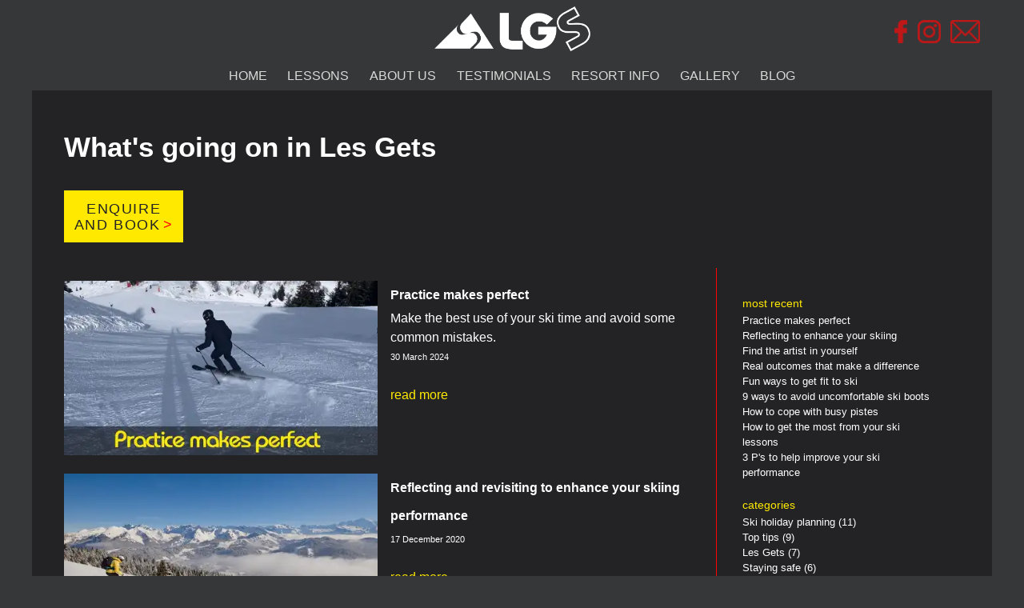

--- FILE ---
content_type: text/html; charset=utf-8
request_url: https://www.skischool.co.uk/top-tips
body_size: 9366
content:

<!DOCTYPE html>
<html lang="en-GB">
<head prefix="og: http://ogp.me/ns# fb: http://ogp.me/ns/fb#">

    <!-- Global site tag (gtag.js) - Google Analytics -->
    <script async src="https://www.googletagmanager.com/gtag/js?id=UA-41480181-1"></script>
    <script>
        window.dataLayer = window.dataLayer || [];
        function gtag() { dataLayer.push(arguments); }
        gtag('js', new Date());

        gtag('config', 'UA-41480181-1');
    </script>

    <meta charset="utf-8" />
    <meta name="viewport" content="width=device-width, initial-scale=1.0">
    <title>Blogs | Articles and information | LGS Les Gets</title>
    <meta name="description" content="Interesting articles and information about skiing in Les Gets, learning to ski, useful tips, ski safety, teaching ideas, skiing with children in Les Gets and much more">
    <meta name="format-detection" content="telephone=no">
    <meta name="thumbnail" content="https://www.skischool.co.uk/resources/seo/thumbnail.jpg" />

    <!--
      <PageMap>
        <DataObject type="thumbnail">
          <Attribute name="src" value="https://www.skischool.co.uk/resources/seo/thumbnail.jpg"/>
          <Attribute name="width" value="360"/>
          <Attribute name="height" value="240"/>
        </DataObject>
      </PageMap>
    -->

    <meta property="og:locale" content="en_GB" />
    <meta property="og:title" content="Blogs | Articles and information | LGS Les Gets" />
    <meta property="og:description" content="Interesting articles and information about skiing in Les Gets, learning to ski, useful tips, ski safety, teaching ideas, skiing with children in Les Gets and much more" />
    <meta property="og:url" content="https://www.skischool.co.uk/" />
    <meta property="og:site_name" content="Les Gets Snowsports" />




    <meta name="twitter:card" content="summary_large_image" />
    <meta name="twitter:title" content="Blogs | Articles and information | LGS Les Gets" />
    <meta name="twitter:description" content="Interesting articles and information about skiing in Les Gets, learning to ski, useful tips, ski safety, teaching ideas, skiing with children in Les Gets and much more" />
    <meta name="twitter:site" content="@LGSnowsports" />
    <meta name="twitter:creator" content="@LGSnowsports" />
    <meta name="twitter:image" content="https://www.skischool.co.uk/resources/seo/logo.png" />

    <style>
            body{font-family:Arial,Helvetica,sans-serif;background-color:#363739;margin:0;padding:0;}h1,h2,h3{padding:0;margin:0;}.flex{display:flex;}.card{text-align:left;max-width:50rem;}.card>div{padding:1rem;}.card>div>div{flex:1;}.card>div:first-child{color:#363739;background-color:#d9d9d7;}.card>div:first-child a{color:#bf0006;text-decoration:underline;}.card>div:first-child .card-content{padding:1rem;line-height:1.5rem;}.card>div:first-child .card-content>div:first-child{font-size:1.3rem;padding-bottom:.5rem;}.card>div:last-child{text-align:right;font-size:.8rem;padding:1rem .5rem 0 .5rem;}.card img{width:100%;height:auto;}.tblSkiLevels td{border-bottom:0!important;}.tblSkiLevels tr{display:table-row;}.tblSkiLevels tr:nth-child(3n+3){cursor:pointer;}.tblSkiLevels tr:nth-child(3n+4){display:none;}.button{font-family:Arial,Helvetica,sans-serif;background-color:#ffe900;color:#232325;display:inline-block;text-align:center;letter-spacing:.1rem;padding:.8rem;white-space:nowrap;cursor:pointer;border:0;}.button span{color:#fe0303;padding-left:.2rem;}.button:focus{background-color:#fef398;}nav .topHeader>table{width:100%;max-width:1200px;}nav .topHeader>table>tbody>tr>td:first-child{text-align:left;}nav .topHeader>table>tbody>tr>td:nth-child(2) img{padding:.3rem;height:2rem;width:auto;}nav .topHeader>table>tbody>tr>td:last-child img{height:1rem;width:auto;}nav a,nav a:visited{text-decoration:none;color:#fff;}nav .topnav>div .menu-title>div:first-child{cursor:pointer;color:#d9d9d7;}nav .topnav>div .menu-items{background-color:#ffe900;display:none;padding:1rem;z-index:100;}nav .topnav>div .menu-items .menu-item{white-space:nowrap;padding:.5rem;}nav .topnav>div .menu-items a,nav .topnav>div .menu-items a:visited{color:#363739;}nav .topnav>div .menu-items a:hover{color:#fe0303;}nav .hamburger{padding:.5rem .5rem 0 .5rem;}main article .byline{font-size:.8rem;font-style:italic;}main article .related{font-size:.8rem;}main article h3{color:#ffe900;}main article .gallery{display:grid;}main article .gallery img{width:100%;height:auto;}main article .videoNode{position:relative;width:100%;height:0;padding-bottom:56.25%;}main article .videoNode iframe{width:100%;height:100%;position:absolute;top:0;left:0;}main article section{max-width:1200px;text-align:left;background-color:#232325;line-height:1.5rem;color:#fff;}main article section>div a,main article section>div a:visited{text-decoration:none;color:#ffe900;}main article section>div a:hover{text-decoration:underline;color:#fef398;}main article section>div img.dynamic{width:100%;height:auto;}main article section>div img.left{width:50%;height:auto;}main article section>div .imageTable img{max-width:30rem;}main article section>div table{border-collapse:collapse;}main article section>div table td{padding:.5rem 1rem .5rem 0;border-bottom:1px solid #d9d9d7;vertical-align:top;}main #viewGallery{padding:0;}main #viewGallery img{width:100%;height:auto;}main #viewGallery>a{color:#fff;}main #viewGallery>a>div{position:relative;}main #viewGallery>a>div>div{position:absolute;top:50%;left:50%;transform:translate(-50%,-50%);}.grid-container{max-width:1200px;display:grid;}a,a:visited{color:#fff;}.grid-item{background-position:center;background-repeat:no-repeat;background-size:cover;position:relative;}.grid-item>div{text-align:center;width:100%;position:absolute;left:0;bottom:0;font-size:1.3rem;letter-spacing:.1rem;padding:1.5rem 0;background-color:rgba(53,55,56,.5);}.grid-item>div span{color:#fe0303;}#splashImage{width:100%;background-position:center;background-repeat:no-repeat;background-size:cover;position:relative;}#splashImage>div{position:absolute;color:#fff;line-height:1.7rem;font-size:1.2rem;}#splashImage>div span{font-size:1.5rem;}#splashImage>div>div:first-child{font-family:Arial,Helvetica,sans-serif;}#lessonsPromo{max-width:1200px;background-color:#232325;}#lessonsPromo img{width:100%;height:auto;}#lessonsPromo>div>a>div{max-width:600px;position:relative;width:100%;}#lessonsPromo>div>a>div>div:last-child{position:absolute;left:0;bottom:0;background-color:rgba(53,55,56,.5);text-align:center;width:100%;}#lessonsPromo>div>a>div>div:last-child .mask{color:#fff;font-size:1.3rem;letter-spacing:.1rem;padding:1.5rem;}#lessonsPromo>div>a>div>div:last-child .mask span{color:#fe0303;}#latestBlogs{max-width:1200px;text-align:left;color:#fff;background-color:#232325;}#latestBlogs .title{color:#fff;font-size:1.5rem;}#latestBlogs .title span{color:#fe0303;}#latestBlogs .grid-container{display:grid;}#latestBlogs a,#latestBlogs a:visited{text-decoration:none;color:#ffe900;}#latestBlogs .blog{font-size:.8rem;line-height:1.2rem;}#latestBlogs img{width:100%;height:auto;padding-bottom:1rem;}#enquire-and-book-buttons{text-align:center;}#enquire-and-book-buttons>div{display:flex;}#enquire-and-book-buttons>div>div{background-color:#ffe900;margin:.4rem .8rem .4rem 0;padding:.5rem;color:#232325;width:93%;max-width:19rem;cursor:pointer;white-space:nowrap;font-size:1.2rem;}#enquire-and-book-buttons>div>div>div:last-child{font-size:.8rem;}#enquire-and-book-buttons span{color:#fe0303;}.instructorsWrapper>div:last-child{text-align:center;}.instructorsWrapper #instructors{display:grid;max-width:50rem;width:100%;padding-bottom:2rem;}.instructorsWrapper #instructors .instructor{position:relative;}.instructorsWrapper #instructors .instructor img{width:100%;display:block;height:auto;}.instructorsWrapper #instructors .instructor .name{position:absolute;left:0;bottom:.5rem;width:100%;text-align:center;font-size:1.5rem;}.instructorsWrapper #instructors .instructor .name span{color:#fe0303;}.instructorsWrapper #instructors .instructor .bio{position:absolute;left:0;bottom:2rem;display:none;width:100%;}.instructorsWrapper #instructors .instructor .bio>div{padding:1rem;}.blog-list-wrapper{display:flex;}.blog-list-wrapper a,.blog-list-wrapper a:visited{color:#fff;}.blog-list-wrapper .blog-list{padding:1rem 1rem 2rem 0;display:grid;grid-gap:1rem;}.blog-list-wrapper .blog-list h1{font-size:1rem;padding:0;margin:0;}.blog-list-wrapper .blog-list .date{font-size:.7rem;}.blog-list-wrapper .blog-list .read-more{color:#ffe900;}.blog-list-wrapper img{width:100%;height:auto;}.blog-filtering{padding:2rem;border-left:1px solid #fe0303;font-size:.8rem;min-width:15rem;line-height:1.2rem;}.blog-filtering a,.blog-filtering a:visited{color:#fff;}.blog-filtering .title{color:#ffe900;font-size:.9rem;line-height:1.5rem;}footer{max-width:1200px;text-align:left;color:#fff;background-color:#232325;font-size:.8rem;}footer a{text-decoration:none;color:#fff;}footer a:visited{color:#fff;}footer a:hover{text-decoration:underline;color:#d9d9d7;}footer>div>div{line-height:1.2rem;margin-right:3rem;}footer>div>div>div:first-child{color:#bf0006;padding-top:1rem;}.booking-form .form-row{display:flex;}.booking-form .form-row .input{position:relative;width:100%;max-width:31rem;height:4.3rem;background-color:#fff;border-radius:.5rem;margin-right:1rem;margin-bottom:1rem;}.booking-form .form-row .input>div:first-child{padding:.2rem;}.booking-form .form-row input,.booking-form .form-row select{width:100%;box-sizing:border-box;height:4rem;padding:1.9rem .5rem .5rem 1rem;border:0;font-size:1rem;}.booking-form .form-row input[type=date]{height:4rem;background-color:transparent;width:100%;}.booking-form .form-row .input-textarea{position:relative;width:100%;max-width:31rem;height:8rem;background-color:#fff;border-radius:.5rem;margin-right:1rem;margin-bottom:1rem;text-align:left;}.booking-form .form-row .input-textarea textarea{width:100%;box-sizing:border-box;height:7.5rem;padding:2.8rem .5rem .5rem 1rem;border:0;font-size:1rem;font-family:Arial,Helvetica,sans-serif;}.booking-form .form-row .input-textarea>div:first-child{padding:.2rem;}.booking-form .form-row .label{position:absolute;top:.7rem;left:.8rem;z-index:2;color:#000;font-size:.8rem;}.booking-form .form-row .label span{color:#fe0303;}#payment-header-table{padding:0 1rem;}#payment-header-table>div{display:flex;padding:.4rem 0;}#payment-header-table>div>div:first-child{width:8rem;font-weight:bold;}.payment-lessons .payment-lesson{background-color:#fff;color:#232325;padding:1rem;border-radius:1rem;margin:1rem 0;}.payment-lessons .payment-lesson div:last-child{text-align:right;}#payment-footer-table{background-color:#ffe900;color:#232325;padding:1rem;border-radius:1rem;margin:1rem 0;}#payment-footer-table>div{display:flex;padding:.5rem 0;}#payment-footer-table>div :first-child{margin-left:auto;}#payment-footer-table>div :last-child{text-align:right;width:5rem;}#payment-footer-table>div:last-child{color:#f00;}#payment-terms,#payment-lgs-terms{color:#ffe900;cursor:pointer;}.modal{display:none;width:100%;height:100%;background-color:#c0c0c0;background-color:rgba(192,192,192,.8);position:fixed;left:0;top:0;z-index:111;overflow-y:scroll;color:#fff;}.modal>:first-child{width:100%;max-width:1000px;}.modal>:first-child>:first-child{background-color:#232325;border-radius:.5rem;padding:1rem;}.error-message{color:#fe0303;}#marquee{background-color:#ffe900;color:#fe0303;text-align:center;padding:.3rem 1rem;}#marquee a{color:#fe0303;text-decoration:underline;}#marquee a:visited{color:#fe0303;}@media screen and (max-width:800px){#payment-header-table{padding:0;}#payment-header-table>div{flex-direction:column;}#payment-header-table>div div:last-child{padding-left:1rem;}#payment-footer-table{font-size:.8rem;}#payment-footer-table>div{justify-content:space-between;padding:.3rem 0;}#payment-footer-table>div>div:first-child{margin-left:0;}.button{margin-bottom:.5rem;}.modal>div>div{margin:.5rem;}.booking-form .form-row{flex-direction:column;}.spacer{margin-top:3.5rem;}.blog-list-wrapper{flex-direction:column;}.blog-list-wrapper .blog-list{grid-template-columns:repeat(1,minmax(150px,1fr));}.gallery{grid-template-columns:repeat(2,minmax(100px,1fr));padding:0;grid-gap:.5rem;font-size:.8rem;}#instructors{grid-template-columns:repeat(1,minmax(200px,1fr));}#latestBlogs .grid-container{grid-template-columns:1fr;}#latestBlogs .title{font-size:1.2rem;}.indent{padding:1rem;}.button{font-size:.8rem;line-height:1.1rem;}#splashImage{margin-top:3rem;height:300px;}#splashImage>div{top:45%;left:50%;transform:translate(-50%,-50%);text-align:center;}#splashImage>div>div:first-child{padding-bottom:1rem;text-shadow:1px 1px 1px #000,-1px -1px 1px #000,1px -1px 1px #000,-1px 1px 1px #000;}nav{position:fixed;top:0;width:100%;z-index:110;background-color:#363739;}nav .topHeader>table>tbody>tr>td:first-child{width:15%;}nav .topHeader>table>tbody>tr>td:nth-child(2){width:35%;text-align:left;}nav .topHeader>table>tbody>tr>td:last-child{width:40%;padding-right:.3rem;}nav .topHeader>table>tbody>tr>td:last-child img{padding-right:.3rem;}nav .topnav.responsive>div{flex-direction:column;display:flex;}nav .topnav.responsive>div .menu-title{border-bottom:1px solid #232325;padding:0 1rem;}nav .topnav.responsive>div .menu-title>div:first-child{padding:.8rem;}nav .topnav>div{display:none;flex-direction:row;}.grid-container{grid-template-columns:100%;}.grid-container .grid-item{height:200px;}.flex{flex-direction:column;}.mobile{display:block;}.desktop{display:none;}#viewGallery{font-size:1.4rem;text-align:center;}article{font-size:.9rem;}article section>div{padding:1rem;}article section>div h1{font-size:1.5rem;line-height:1.5rem;margin:0 0 .8rem 0;}article section>div h2{font-size:1.1rem;line-height:1.8rem;}article section>div .scrollable{overflow-x:scroll;white-space:nowrap;}article section>div table td{font-size:.8rem;}footer>div{padding:1rem;}}@media screen and (min-width:600px) and (max-width:800px){.blog-list-wrapper{flex-direction:row;}.gallery{grid-template-columns:repeat(3,minmax(150px,1fr));padding:2rem;grid-gap:1rem;}.grid-container{grid-template-columns:50% 50%;}.grid-container .grid-item{height:200px;}}@media screen and (min-width:450px) and (max-width:600px){.blog-list-wrapper{flex-direction:column;}.grid-container{grid-template-columns:100%;}.grid-container .grid-item{height:300px;}}@media screen and (min-width:800px){.modal>div>div{margin:8rem .5rem .5rem .5rem;}.blog-list-wrapper .blog-list{grid-template-columns:repeat(2,minmax(150px,1fr));}.gallery{grid-template-columns:repeat(4,minmax(150px,1fr));padding:2rem;grid-gap:1rem;}#basi-logo{padding-left:2rem;}#instructors{grid-template-columns:repeat(2,minmax(200px,1fr));}#latestBlogs .grid-container{grid-template-columns:1fr 1fr 1fr;grid-gap:1.8rem;}#latestBlogs .title{font-size:1.5rem;}.indent{padding:2.5rem;}.button{font-size:1.1rem;line-height:1.3rem;margin-right:1rem;}#splashImage{height:650px;}#splashImage .btnEnquireBook{text-align:right;padding:0 2rem;}#splashImage .splashTitleDark{color:#232325;}#splashImage .splashTestimonialDark{text-shadow:1px 1px 1px #000,-1px -1px 1px #000,1px -1px 1px #000,-1px 1px 1px #000;color:#fff;}#splashImage>div{right:2rem;top:15%;max-width:35rem;}#splashImage>div>div{padding-left:3rem;}#splashImage>div>div:first-child{font-size:2.6rem;line-height:3rem;padding:0 0 1rem 0;}nav .topHeader>table>tbody>tr>td:first-child{width:30%;}nav .topHeader>table>tbody>tr>td:nth-child(2){width:40%;text-align:center;}nav .topHeader>table>tbody>tr>td:nth-child(2) img{height:3.5rem;width:auto;}nav .topHeader>table>tbody>tr>td:last-child{width:30%;padding-top:.5rem;}nav .topHeader>table>tbody>tr>td:last-child img{height:1.8rem;padding-right:.5rem;}nav .topHeader>table>tbody>tr>td:last-child .tripAdvisorLogo{height:59px;width:49px;}nav .topnav{display:flex;justify-content:center;}nav .topnav>div{display:flex;}nav .topnav>div .menu-title{padding:.6rem .8rem;position:relative;}nav .topnav>div .menu-items{position:absolute;left:.5rem;top:2.3rem;}.grid-container{grid-template-columns:50% 50%;}.grid-container .grid-item{height:300px;}article section>div{padding:1rem 2.5rem;}article section>div h1{font-size:2.2rem;line-height:2.2rem;}article section>div h1{margin:.8rem 0;}.flex{flex-direction:row;}.mobile{display:none;}.desktop{display:block;}#viewGallery{font-size:2.4rem;}footer>div{padding:1rem 2.5rem;}}
    </style>








</head>
<body>

    

<header>
    <nav>

        <div align="center" class="topHeader">

            <table border="0">
                <tr>
                    <td>

                        <div id="hamburger" class="mobile hamburger" onclick="loadMobileMenu()">
                            <svg viewBox="0 0 100 100" width="20" height="20">
                                <rect x="10" y="10" width="90" height="8" style="fill: #fff;"></rect>
                                <rect x="10" y="35" width="90" height="8" style="fill: #fff;"></rect>
                                <rect x="10" y="60" width="90" height="8" style="fill: #fff;"></rect>
                            </svg>
                        </div>

                    </td>
                    <td>
                        <a href="/"><img width="209" height="60" src="/resources/graphics/les-gets-snowsports-logo-white.png"></a>
                    </td>
                    <td align="right">
                        <table>
                            <tbody>
                                <tr>
                                    <td valign="bottom"><a target="_blank" href="https://www.facebook.com/LGSnowsports"><img src="/resources/icons/facebook.png" width="17" height="30"></a></td>
                                    <td valign="bottom"><a target="_blank" href="https://www.instagram.com/lgsnowsports/"><img src="/resources/icons/instagram.png" width="30" height="30"></a></td>
                                    <!--
    <td valign="bottom" class="desktop"><a target="_blank" href="https://twitter.com/LGSnowsports"><img src="/resources/icons/twitter.png" width="37" height="30"></a></td>
        -->
                                    <td valign="bottom"><a href="mailto:info@skischool.co.uk"><img src="/resources/icons/email.png" width="39" height="30"></a></td>
                                    <td valign="bottom" class="mobile"><a target="_blank" href="https://wa.me/33615105211"><img src="/resources/icons/whatsapp.webp" width="16" height="16"></a></td>
                                    <!--
    <td valign="bottom" class="desktop"><a target="_blank" href="https://www.tripadvisor.co.uk/Attraction_Review-g196708-d14134095-Reviews-Les_Gets_Snowsports-Les_Gets_Portes_du_Soleil_Haute_Savoie_Auvergne_Rhone_Alpes.html"><img src="/resources/icons/tripAdvisorTravellersChoice.webp" width="49" height="59" class="tripAdvisorLogo"></a></td>
        -->
                                </tr>
                            </tbody>
                        </table>

                    </td>
                </tr>
            </table>
        </div>

        <div>


            <div class="topnav" id="myTopnav">
                <div>
                            <a href="/">
                                <div class="menu-title">
                                    <div>
                                        HOME
                                    </div>
                                    <div class="menu-items" id="items0">
                                    </div>
                                </div>
                            </a>
                            <div class="menu-title">
                                <div onclick="expandMenuTitle(1);">LESSONS</div>
                                <div class="menu-items" id="items1">
                                        <a href="/private-ski-lessons">
                                            <div class="menu-item">PRIVATE SKI LESSONS</div>
                                        </a>
                                        <a href="/kids-ski-school-les-gets">
                                            <div class="menu-item">KIDS SKI SCHOOL</div>
                                        </a>
                                        <a href="/teen-explorers-les-gets">
                                            <div class="menu-item">TEEN EXPLORERS</div>
                                        </a>
                                        <a href="/ski-touring">
                                            <div class="menu-item">SKI TOURING</div>
                                        </a>
                                        <a href="/snowboard-lessons-les-gets">
                                            <div class="menu-item">SNOWBOARD LESSONS</div>
                                        </a>
                                        <a href="/prices">
                                            <div class="menu-item">PRICES</div>
                                        </a>
                                        <a href="/enquire-and-book">
                                            <div class="menu-item">ENQUIRE &amp; BOOK</div>
                                        </a>
                                </div>
                            </div>
                            <div class="menu-title">
                                <div onclick="expandMenuTitle(2);">ABOUT US</div>
                                <div class="menu-items" id="items2">
                                        <a href="/instructors-les-gets">
                                            <div class="menu-item">INSTRUCTORS</div>
                                        </a>
                                        <a href="/faqs">
                                            <div class="menu-item">FAQS</div>
                                        </a>
                                        <a href="/environmental-policy">
                                            <div class="menu-item">OUR ENVIRONMENTAL POLICY</div>
                                        </a>
                                </div>
                            </div>
                            <a href="/testimonials">
                                <div class="menu-title">
                                    <div>
                                        TESTIMONIALS
                                    </div>
                                    <div class="menu-items" id="items3">
                                    </div>
                                </div>
                            </a>
                            <div class="menu-title">
                                <div onclick="expandMenuTitle(4);">RESORT INFO</div>
                                <div class="menu-items" id="items4">
                                        <a href="/les-gets-ski-resort">
                                            <div class="menu-item">LES GETS</div>
                                        </a>
                                        <a href="/morzine-ski-resort">
                                            <div class="menu-item">MORZINE</div>
                                        </a>
                                        <a href="/useful-links">
                                            <div class="menu-item">USEFUL LINKS</div>
                                        </a>
                                </div>
                            </div>
                            <div class="menu-title">
                                <div onclick="expandMenuTitle(5);">GALLERY</div>
                                <div class="menu-items" id="items5">
                                        <a href="/photo-gallery">
                                            <div class="menu-item">PHOTOS</div>
                                        </a>
                                        <a href="/video-gallery">
                                            <div class="menu-item">VIDEO</div>
                                        </a>
                                </div>
                            </div>
                            <a href="/blog">
                                <div class="menu-title">
                                    <div>
                                        BLOG
                                    </div>
                                    <div class="menu-items" id="items6">
                                    </div>
                                </div>
                            </a>
                </div>
            </div>
        </div>

        <!--
    <div id="marquee">
        <a href="~/travel-to-france-latest-rules">Latest: COVID-19 and travel to Les Gets or Morzine this winter</a>
    </div>
        -->

    </nav>

    

        
</header>


<script>
    function loadMobileMenu() {

        var x = document.getElementById("myTopnav");
        var body = document.getElementById("mainBody");
        var hamburger = document.getElementById("hamburger");

        if (x.className === "topnav") {
            x.className += " responsive";
            body.style.opacity = 0.1;
            hamburger.innerHTML = '<img src="/resources/icons/close.png" style="width: 1.5rem;">';

        }
        else {
            x.className = "topnav";
            body.style.opacity = 1;
            hamburger.innerHTML = '<svg viewBox="0 0 100 100" width="20" height="20">' +
                '<rect x="10" y="10" width="90" height="8" style="fill: #fff;"></rect>' +
                '<rect x="10" y="35" width="90" height="8" style="fill: #fff;"></rect>' +
                '<rect x="10" y="60" width="90" height="8" style="fill: #fff;"></rect>' +
                '</svg>';
        }
    }

    function expandMenuTitle(id) {

        console.log(id);

        //var menuItems = e.nextElementSibling;
        var menuItems = document.getElementById("items" + id);

        if (menuItems.style.display == "block")
            menuItems.style.display = "none";
        else {
            //var menuItemsAll = document.getElementsByClassName("menu-items");

            var totalMenuItems = 7;

            for (i = 0; i < totalMenuItems; i++)
                document.getElementById("items" + i).style.display = "none";
               

            //for (i = 0; i < menuItemsAll.length; i++)
                //menuItemsAll[i].style.display = "none";

            menuItems.style.display = "block";
        }


    }
</script>



    <div align="center">
        <main class="spacer" id="mainBody">
            

<article>

    <section class="lead">

        <div>
            <br />
            <h1>What's going on in Les Gets</h1>

            <br />
            <div><a href="/enquire-and-book"><div class="button">ENQUIRE<br>AND BOOK<span>&gt;</span></div></a></div>


        </div>

    </section>

    <section>
        <div class="blog-list-wrapper">
            <div class="blog-list">
                    <div>
                        <a href="/practice-makes-perfect">
                            <img src="/shared/resources/2/images/202403300909294007402-480.webp" width="905" height="503"/>
                        </a>
                    </div>
                    <a href="/practice-makes-perfect">
                        <div>
                            <h1>Practice makes perfect</h1>
                            <div class="lead"><span>Make the best use of your ski time and avoid some common mistakes.</span></div>
                            <div class="date">30 March 2024</div>
                            <br />
                            <div class="read-more">
                                read more
                            </div>
                        </div>
                    </a>
                    <div>
                        <a href="/reflecting-to-enhance-your-skiing">
                            <img src="/shared/resources/2/images/202112151612503886161-480.webp" width="1200" height="667"/>
                        </a>
                    </div>
                    <a href="/reflecting-to-enhance-your-skiing">
                        <div>
                            <h1>Reflecting and revisiting to enhance your skiing performance</h1>
                            <div class="lead"></div>
                            <div class="date">17 December 2020</div>
                            <br />
                            <div class="read-more">
                                read more
                            </div>
                        </div>
                    </a>
                    <div>
                        <a href="/find-the-artist-in-yourself">
                            <img src="/shared/resources/2/images/202117151617403458077-480.webp" width="1200" height="667"/>
                        </a>
                    </div>
                    <a href="/find-the-artist-in-yourself">
                        <div>
                            <h1>Find the artist in yourself</h1>
                            <div class="lead"><p>In this very difficult time we are having with Covid-19, we have to stay positive and our thoughts are with the key workers at this critical time.<br></p></div>
                            <div class="date">24 March 2020</div>
                            <br />
                            <div class="read-more">
                                read more
                            </div>
                        </div>
                    </a>
                    <div>
                        <a href="/real-outcomes-that-make-a-difference">
                            <img src="/shared/resources/2/images/202141151641353368373-480.webp" width="1200" height="667"/>
                        </a>
                    </div>
                    <a href="/real-outcomes-that-make-a-difference">
                        <div>
                            <h1>Real outcomes that make a difference!</h1>
                            <div class="lead"><b>This is what you need to strive for, to really enjoy the mountains.</b></div>
                            <div class="date">19 December 2019</div>
                            <br />
                            <div class="read-more">
                                read more
                            </div>
                        </div>
                    </a>
                    <div>
                        <a href="/fun-ways-to-get-fit-to-ski">
                            <img src="/shared/resources/2/images/202127161327481636927-480.webp" width="1200" height="667"/>
                        </a>
                    </div>
                    <a href="/fun-ways-to-get-fit-to-ski">
                        <div>
                            <h1>Fun ways to get fit to ski</h1>
                            <div class="lead">Enjoy getting in shape, ready for your winter holiday.</div>
                            <div class="date">24 October 2018</div>
                            <br />
                            <div class="read-more">
                                read more
                            </div>
                        </div>
                    </a>
                    <div>
                        <a href="/9-ways-to-avoid-uncomfortable-ski-boots">
                            <img src="/shared/resources/2/images/202101201301592636755-480.webp" width="900" height="500"/>
                        </a>
                    </div>
                    <a href="/9-ways-to-avoid-uncomfortable-ski-boots">
                        <div>
                            <h1>9 ways to avoid uncomfortable ski boots</h1>
                            <div class="lead"></div>
                            <div class="date">15 January 2018</div>
                            <br />
                            <div class="read-more">
                                read more
                            </div>
                        </div>
                    </a>
                    <div>
                        <a href="/coping-with-busy-pistes">
                            <img src="/shared/resources/2/images/202102201302025165695-480.webp" width="900" height="500"/>
                        </a>
                    </div>
                    <a href="/coping-with-busy-pistes">
                        <div>
                            <h1>How to cope with busy pistes</h1>
                            <div class="lead"></div>
                            <div class="date">26 December 2017</div>
                            <br />
                            <div class="read-more">
                                read more
                            </div>
                        </div>
                    </a>
                    <div>
                        <a href="/how-to-get-the-most-from-your-ski-lessons">
                            <img src="/shared/resources/2/images/202102201302023059522-480.webp" width="900" height="500"/>
                        </a>
                    </div>
                    <a href="/how-to-get-the-most-from-your-ski-lessons">
                        <div>
                            <h1>How to get the most from your ski lessons this winter</h1>
                            <div class="lead"></div>
                            <div class="date">09 November 2017</div>
                            <br />
                            <div class="read-more">
                                read more
                            </div>
                        </div>
                    </a>
                    <div>
                        <a href="/3p-for-successful-improvements-to-your-ski-performance">
                            <img src="/shared/resources/2/images/202101201301580146470-480.webp" width="900" height="500"/>
                        </a>
                    </div>
                    <a href="/3p-for-successful-improvements-to-your-ski-performance">
                        <div>
                            <h1>3 P&#39;s for successful improvements to your ski performance</h1>
                            <div class="lead"></div>
                            <div class="date">12 October 2017</div>
                            <br />
                            <div class="read-more">
                                read more
                            </div>
                        </div>
                    </a>
            </div>

            <div class="blog-filtering">

                <div class="title">most recent</div>
                    <a href="practice-makes-perfect">
                        <div>

Practice makes perfect                        </div>
                    </a>
                    <a href="reflecting-to-enhance-your-skiing">
                        <div>

Reflecting to enhance your skiing                        </div>
                    </a>
                    <a href="find-the-artist-in-yourself">
                        <div>

Find the artist in yourself                        </div>
                    </a>
                    <a href="real-outcomes-that-make-a-difference">
                        <div>

Real outcomes that make a difference                        </div>
                    </a>
                    <a href="fun-ways-to-get-fit-to-ski">
                        <div>

Fun ways to get fit to ski                        </div>
                    </a>
                    <a href="9-ways-to-avoid-uncomfortable-ski-boots">
                        <div>

9 ways to avoid uncomfortable ski boots                        </div>
                    </a>
                    <a href="coping-with-busy-pistes">
                        <div>

How to cope with busy pistes                        </div>
                    </a>
                    <a href="how-to-get-the-most-from-your-ski-lessons">
                        <div>

How to get the most from your ski lessons                        </div>
                    </a>
                    <a href="3p-for-successful-improvements-to-your-ski-performance">
                        <div>

3 P&#39;s to help improve your ski performance                        </div>
                    </a>

                <br />

                <div class="title">categories</div>
                    <div>
                        <a href="ski-holiday-planning">Ski holiday planning</a> (11)
                    </div>
                    <div>
                        <a href="top-tips">Top tips</a> (9)
                    </div>
                    <div>
                        <a href="les-gets">Les Gets</a> (7)
                    </div>
                    <div>
                        <a href="staying-safe">Staying safe</a> (6)
                    </div>
                    <div>
                        <a href="environment">Environment</a> (4)
                    </div>
                    <div>
                        <a href="latest-news">Latest news</a> (3)
                    </div>
                    <div>
                        <a href="skiing-with-children">Skiing with children</a> (3)
                    </div>

            </div>
        </div>
    </section>

    

<div class="grid-container">
    <a href="/private-ski-lessons">
        <div class="grid-item" style="background-image: url(/resources/images/lessons-promos-1.webp)">
            <div class="mask">PRIVATE SKI LESSONS <span>&gt;</span></div>
        </div>
    </a>
    <a href="/kids-ski-school-les-gets">
        <div class="grid-item" style="background-image: url(/resources/images/lessons-promos-2.webp)">
            <div class="mask">KIDS SKI SCHOOL <span>&gt;</span></div>
        </div>
    </a>
    <a href="/teen-explorers-les-gets">
        <div class="grid-item" style="background-image: url(/resources/images/lessons-promos-3.webp)">
            <div class="mask">TEEN EXPLORERS <span>&gt;</span></div>
        </div>
    </a>
    <a href="/snowboard-lessons-les-gets">
        <div class="grid-item" style="background-image: url(/resources/images/lessons-promos-4.webp)">
            <div class="mask">SNOWBOARD LESSONS <span>&gt;</span></div>
        </div>
    </a>
</div>



</article>


        </main>
    </div>

    <div align="center">




<footer>

    <div class="flex">
        <div>
            <div>LGS</div>
            <div><a href="mailto:info@skischool.co.uk">info@skischool.co.uk</a></div>
            <div>Tel: +33 (0)6 15 10 52 11</div>
            <div><a href="/sign-up">E-News sign up</a></div>
        </div>

            <div>
                <div>Lessons</div>


                    <div><a href="/private-ski-lessons">Private lessons</a></div>
                    <div><a href="/kids-ski-school-les-gets">Kids ski lessons</a></div>
                    <div><a href="/teen-explorers-les-gets">Teen Explorers</a></div>
                    <div><a href="/ski-touring">Ski touring</a></div>
                    <div><a href="/snowboard-lessons-les-gets">Snowboard lessons</a></div>
            </div>
            <div>
                <div>About Us</div>


                    <div><a href="/instructors-les-gets">Our instructors</a></div>
                    <div><a href="/faqs">FAQs</a></div>
                    <div><a href="/conditions">Booking conditions</a></div>
                    <div><a href="/lgs-terms-of-service">LGS terms of service</a></div>
                    <div><a href="/privacy">Privacy statement</a></div>
                    <div><a href="/environmental-policy">Environmental policy</a></div>
            </div>
            <div>
                <div>Resort Info</div>


                    <div><a href="/les-gets-ski-resort">Les Gets</a></div>
                    <div><a href="/morzine-ski-resort">Morzine</a></div>
                    <div><a href="useful-links">Useful links</a></div>
            </div>

        <br />

    </div>

    <br />

    <div>&copy; Copyright 2019-2026 LGS</div>

    <br />

</footer>

    </div>


</body>
</html>